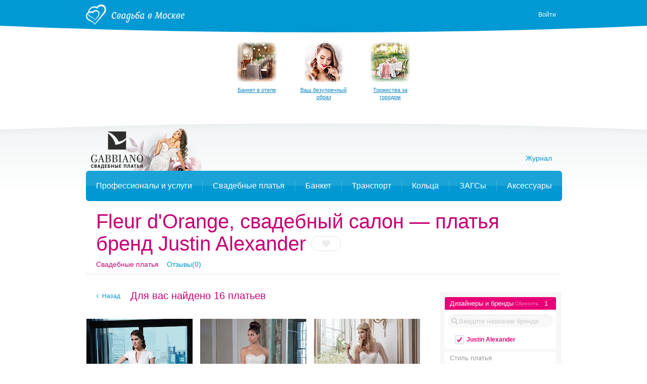

--- FILE ---
content_type: text/html; charset=UTF-8
request_url: https://svadba-msk.ru/cat/salon/24885/search/?brand=221
body_size: 49591
content:
<!DOCTYPE html>
<html>
<head>
    <meta charset="utf-8">
    <meta content="IE=10" http-equiv="X-UA-Compatible">
    <link rel="stylesheet" type="text/css" href="https://yandex.st/jquery-ui/1.10.3/themes/base/jquery-ui.min.css" />
<link rel="stylesheet" type="text/css" href="/g/main.b4a1d90c.css" />
<script type="text/javascript" src="https://yandex.st/jquery/1.8.3/jquery.min.js"></script>
<script type="text/javascript" src="https://yandex.st/jquery-ui/1.10.3/jquery-ui.min.js"></script>
<script type="text/javascript" src="/g/main.b4a1d90c.js"></script>
<script type="text/javascript" src="https://api-maps.yandex.ru/2.1/?lang=ru_RU"></script>
<script type="text/javascript" src="/j/bottomMenu/"></script>
<title>Fleur d'Orange, свадебный салон в Москве — свадебные платья, бренд Justin Alexander</title>
    <meta content="Fleur d'Orange, свадебный салон в Москве — каталог свадебных платьев, бренд Justin Alexander" name="description">
            <meta name="referer" content="unsafe-url">
    <script type="text/javascript">
        //for defer
        var BITRIX_SECURITY_KEY = '8e84d2f9a85709046dbb0262c8bd0767359220e9';
        var HTTP_REFERER = '';
        var DOMAIN='svadba-msk.ru';
        var isMobile=0;
        var isMac = navigator.platform.toUpperCase().indexOf('MAC') >= 0;
        var API_URL = 'https://api.svadba-msk.ru/api';
                    var user = 'guest';
            var reCaptchaPublicKey = '6LfZ4eQSAAAAAL-ZOq2MJBCCN9XoW88-7km0datH';
            </script>
    <link rel="shortcut icon" href="https://img.svadba-msk.ru/msk/ident/favicon.ico"/>
    <script type="text/javascript" src="https://vk.com/js/api/share.js?11" charset="windows-1251"></script>
    <script>
    (function(i,s,o,g,r,a,m){i['GoogleAnalyticsObject']=r;i[r]=i[r]||function(){
        (i[r].q=i[r].q||[]).push(arguments)},i[r].l=1*new Date();a=s.createElement(o),
            m=s.getElementsByTagName(o)[0];a.async=1;a.src=g;m.parentNode.insertBefore(a,m)
    })(window,document,'script','//www.google-analytics.com/analytics.js','ga');

    ga('create', 'UA-46538517-1', 'svadba-msk.ru');
    ga('require', 'displayfeatures');
    ga('send', 'pageview');
</script>


    <meta name="facebook-domain-verification" content="gm4gii2qlykku1r7hfau6jsbz3clet" />
</head>
<body><div class="hero-spiderman"></div><div class="head_arc-top"></div><div class="head_top centeredBlock"><a class="head_logo" href="https://svadba-msk.ru/"><img src="/res/i/svg/logo/msk.svg" alt="Свадьба в Москве svadba-msk.ru"></a><div class="head_auth"><a id="getLoginPopup" href="javascript:void(0);" class="color_white" tabindex="2">Войти</a></div></div><div class="knopkas_content"><div class="knopkas centeredBlock"><div class="knopki_item"><script>document.write('<a href="https://'+'boo.plusmedia.ru/www/booblick/ck.php?oaparams=2__booblickid=6035__zoneid=282__cb=abcbb28c86__oadest=https%3A%2F%2Fsvadba-msk.ru%2Fcat%2Fbanquet%2FOtely-dlya-svadbi-v-Moskve%2F" target="_top"><img src="https://img.svadba-msk.ru/boopics/svadba-msk/bs/bs04.png" width="80" height="80"><div>Банкет в отеле</div></a>')</script><div id="beacon_abcbb28c86" style="position: absolute; left: 0px; top: 0px; visibility: hidden;"><img src="https://boo.plusmedia.ru/www/booblick/lg.php?booblickid=6035&campaignid=1719&zoneid=282&loc=1&referer=https%3A%2F%2Fsvadba-msk.ru%2F&cb=abcbb28c86" width="0" height="0" alt="" style="width: 0px; height: 0px;" /></div></div><div class="knopki_item"><script>document.write('<a href="https://'+'boo.plusmedia.ru/www/booblick/ck.php?oaparams=2__booblickid=5833__zoneid=282__cb=1cbf0cf6da__oadest=https%3A%2F%2Fnevesta.moscow%2FKomu-doverit-svojj-obraz-svadebnye-stilisty-Moskvy%2F" target="_blank"><img src="https://img.svadba-msk.ru/boopics/svadba-msk/stylebtn.png" width="80" height="80"><div>Ваш безупречный образ</div></a>')</script><div id="beacon_1cbf0cf6da" style="position: absolute; left: 0px; top: 0px; visibility: hidden;"><img src="https://boo.plusmedia.ru/www/booblick/lg.php?booblickid=5833&campaignid=1697&zoneid=282&loc=1&referer=https%3A%2F%2Fsvadba-msk.ru%2F&cb=1cbf0cf6da" width="0" height="0" alt="" style="width: 0px; height: 0px;" /></div></div><div class="knopki_item"><script>document.write('<a href="https://'+'boo.plusmedia.ru/www/booblick/ck.php?oaparams=2__booblickid=6059__zoneid=282__cb=38f6667012__oadest=https%3A%2F%2Fsvadba-msk.ru%2Fcat%2Fbanquet%2FSvadebnie-restorani-i-kafe-v-Podmoskovie%2F" target="_top"><img src="https://img.svadba-msk.ru/boopics/svadba-msk/bs/bs05.png" width="80" height="80"><div>Торжества за городом</div></a>')</script><div id="beacon_38f6667012" style="position: absolute; left: 0px; top: 0px; visibility: hidden;"><img src="https://boo.plusmedia.ru/www/booblick/lg.php?booblickid=6059&campaignid=1749&zoneid=282&loc=1&referer=https%3A%2F%2Fsvadba-msk.ru%2F&cb=38f6667012" width="0" height="0" alt="" style="width: 0px; height: 0px;" /></div></div></div><div class="knopka_expander _hidden" onclick="toggleKnopkas()">Все предложения</div><div class="head_arc-knopkas"></div></div><div class="mainMenu centeredBlock"><div class="hero-batman"><script>document.write('<a href="https://'+'boo.plusmedia.ru/www/booblick/ck.php?oaparams=2__booblickid=5955__zoneid=555__cb=f6f99b28b6__oadest=https%3A%2F%2Fsvadba-msk.ru%2Fdress%2Fsearch%2F%3Fbrand%3D34" target="_top"><img src="https://img.svadba-msk.ru/boo/images/8856c806f6b840fa890040d97985d0e4.png" width="230" height="85" alt="" title="" border="0" /></a>')</script><div id="beacon_f6f99b28b6" style="position: absolute; left: 0px; top: 0px; visibility: hidden;"><img src="https://boo.plusmedia.ru/www/booblick/lg.php?booblickid=5955&campaignid=1559&zoneid=555&loc=https%3A%2F%2Fsvadba-msk.ru%2F&cb=f6f99b28b6" width="0" height="0" alt="" style="width: 0px; height: 0px;" /></div></div><div class="mainMenu_links"><a class="mainMenu_a" href="http://nevesta.moscow/" target="_blank">Журнал</a></div><div class="mainMenu_catalogs"><div class="mainMenu_catalog"><div class="mainMenu_catalog_link" href="">Профессионалы и услуги</div><div class="mainMenu_content"><div class="mainMenu_services"><p class="mainMenu_service"><a class="mainMenu_a" href="https://svadba-msk.ru/cat/photo/">Свадебные фотографы</a></p><p class="mainMenu_service"><a class="mainMenu_a" href="https://svadba-msk.ru/cat/video/">Видеографы</a></p><p class="mainMenu_service"><a class="mainMenu_a" href="https://svadba-msk.ru/cat/tamada/">Ведущие</a></p><p class="mainMenu_service"><a class="mainMenu_a" href="https://svadba-msk.ru/cat/show/">Шоу-программа</a></p><p class="mainMenu_service"><a class="mainMenu_a" href="https://svadba-msk.ru/cat/decor/">Оформление и декор</a></p><p class="mainMenu_service"><a class="mainMenu_a" href="https://svadba-msk.ru/cat/full/">Организаторы</a></p><p class="mainMenu_service"><a class="mainMenu_a" href="https://svadba-msk.ru/cat/beauty/">Стилисты</a></p><p class="mainMenu_service"><a class="mainMenu_a" href="https://svadba-msk.ru/cat/svadba_za_rubezhom/">Свадьба за границей</a></p><p class="mainMenu_service"><a class="mainMenu_a" href="https://svadba-msk.ru/cat/travel/">Свадебное путешествие</a></p></div><div class="mainMenu_block-recomends"><p class="mainMenu_caption"><span class="mainMenu_separator">Рекомендуем:</span></p><div class="mainMenu_recomends"><script>document.write('<a href="https://'+'boo.plusmedia.ru/www/booblick/ck.php?oaparams=2__booblickid=5067__zoneid=569__cb=03e817006b__oadest=https%3A%2F%2Fsvadba-msk.ru%2Fcat%2Ftamada%2F3085%2F" target="_blank"><img src=https://img.svadba-msk.ru/boopics/svadba-msk/121212.jpg width=80 height=60>Дмитрий Сократилин, ведущий</a>')</script><div id="beacon_03e817006b" style="position: absolute; left: 0px; top: 0px; visibility: hidden;"><img src="https://boo.plusmedia.ru/www/booblick/lg.php?booblickid=5067&campaignid=1605&zoneid=569&loc=1&referer=https%3A%2F%2Fsvadba-msk.ru%2F&cb=03e817006b" width="0" height="0" alt="" style="width: 0px; height: 0px;" /></div><script>document.write('<a href="https://'+'boo.plusmedia.ru/www/booblick/ck.php?oaparams=2__booblickid=6075__zoneid=569__cb=6f72c86b16__oadest=http%3A%2F%2Fsvadba-msk.ru%2Fcat%2Ftamada%2F29405%2F" target="_top"><img src=https://img.svadba-msk.ru/boopics/svadba-msk/2023/RecVed01.jpg width=80 height=60>Никита Колотушкин, ведущий</a>')</script><div id="beacon_6f72c86b16" style="position: absolute; left: 0px; top: 0px; visibility: hidden;"><img src="https://boo.plusmedia.ru/www/booblick/lg.php?booblickid=6075&campaignid=1605&zoneid=569&loc=1&referer=https%3A%2F%2Fsvadba-msk.ru%2F&cb=6f72c86b16" width="0" height="0" alt="" style="width: 0px; height: 0px;" /></div></div></div></div></div><div class="mainMenu_catalog"><div class="mainMenu_catalog_link" href="">Свадебные платья</div><div class="mainMenu_content"><div class="mainMenu_services"><p class="mainMenu_service"><a class="mainMenu_a" href="https://svadba-msk.ru/cat/dress/">Все свадебные платья</a></p><p class="mainMenu_service"><a class="mainMenu_a" href="https://svadba-msk.ru/dress/search/?price=1-5000~5000-10000~10000-15000">Дешевле 15000 руб.</a></p><p class="mainMenu_service"><a class="mainMenu_a" href="https://svadba-msk.ru/dress/search/?price=15000-25000~25000-40000">От 15000 до 40000 руб.</a></p><p class="mainMenu_service"><a class="mainMenu_a" href="https://svadba-msk.ru/dress/search/?price=40000-60000">От 40000 до 60000 руб.</a></p><p class="mainMenu_service"><a class="mainMenu_a" href="https://svadba-msk.ru/dress/search/?price=60000-80000~80000-100000">От 60000 до 100000 руб.</a></p><p class="mainMenu_service"><a class="mainMenu_a" href="https://svadba-msk.ru/dress/search/?price=100000-200000~200000-9999999">Дороже 100000 руб.</a></p></div><div class="mainMenu_block-similar"><p class="mainMenu_caption mainMenu_separator">Смотрите также:</p><p class="mainMenu_similar"><a class="mainMenu_a" href="https://svadba-msk.ru/cat/salon/">Свадебные салоны</a></p><p class="mainMenu_similar"><a class="mainMenu_a" href="https://svadba-msk.ru/cat/atelier/">Пошив платьев</a></p><p class="mainMenu_similar"><a class="mainMenu_a" href="https://svadba-msk.ru/dress/">Бренды и коллекции</a></p><p class="mainMenu_similar"><a class="mainMenu_a" href="https://svadba-msk.ru/cat/shoes/">Обувь и аксессуары</a></p><p class="mainMenu_similar"><a class="mainMenu_a" href="https://svadba-msk.ru/cat/mensuits/">Костюмы для жениха</a></p><p class="mainMenu_similar"><a class="mainMenu_a" href="https://svadba-msk.ru/cat/beauty/">Прически и макияж</a></p><p class="mainMenu_similar"><a class="mainMenu_a" href="https://svadba-msk.ru/cat/flowers/">Букет невесты</a></p></div><div class="mainMenu_block-recomends"><p class="mainMenu_caption"><span class="mainMenu_separator">Рекомендуем:</span></p><div class="mainMenu_recomends"><script>document.write('<a href="https://'+'boo.plusmedia.ru/www/booblick/ck.php?oaparams=2__booblickid=5325__zoneid=563__cb=0b25a8331c__oadest=https%3A%2F%2Fsvadba-msk.ru%2Fcat%2Fsalon%2FEdem%2F" target="_top"><img src=https://img.svadba-msk.ru/boopics/svadba-msk/menu/msk/edem.png width=60 height=90>«Эдем», свадебный салон</a>')</script><div id="beacon_0b25a8331c" style="position: absolute; left: 0px; top: 0px; visibility: hidden;"><img src="https://boo.plusmedia.ru/www/booblick/lg.php?booblickid=5325&campaignid=1605&zoneid=563&loc=1&referer=https%3A%2F%2Fsvadba-msk.ru%2F&cb=0b25a8331c" width="0" height="0" alt="" style="width: 0px; height: 0px;" /></div></div></div></div></div><div class="mainMenu_catalog"><div class="mainMenu_catalog_link" href="">Банкет</div><div class="mainMenu_content"><div class="mainMenu_services"><p class="mainMenu_service"><a class="mainMenu_a" href="https://svadba-msk.ru/cat/banquet/">Свадебный банкет в ресторане</a></p><p class="mainMenu_service"><a class="mainMenu_a" href="https://svadba-msk.ru/cat/banquet/Nedorogie-svadebnie-restorany-v-Moskve/">Средний чек до 2000 руб.</a></p><p class="mainMenu_service"><a class="mainMenu_a" href="https://svadba-msk.ru/cat/banquet/Svadebnie-restorany-chek-2000-3000-rubley-v-Moskve/">Средний чек 2000 - 3000 руб.</a></p><p class="mainMenu_service"><a class="mainMenu_a" href="https://svadba-msk.ru/cat/banquet/Svadebnie-restorany-chek-3000-4000-rubley-v-Moskve/">Средний чек 3000 - 4000 руб.</a></p><p class="mainMenu_service"><a class="mainMenu_a" href="https://svadba-msk.ru/cat/banquet/Svadebnie-restorany-chek-4000-5000-rubley-v-Moskve/">Средний чек 4000 - 5000 руб.</a></p><p class="mainMenu_service"><a class="mainMenu_a" href="https://svadba-msk.ru/cat/banquet/Dorogie-svadebnie-restorany-v-Moskve/">Средний чек от 5000 руб.</a></p><p class="mainMenu_service"><a class="mainMenu_a" href="https://svadba-msk.ru/cat/banquet/Otely-dlya-svadbi-v-Moskve/">Свадебный банкет в отеле</a></p><p class="mainMenu_service"><a class="mainMenu_a" href="https://svadba-msk.ru/cat/banquet/Keytering-na-svadbu-v-Moskve/">Кейтеринг</a></p><p class="mainMenu_service"><a class="mainMenu_a" href="https://svadba-msk.ru/cat/banquet/Svadebnie-shatry-v-Moskve/">Свадебный банкет в шатре</a></p><p class="mainMenu_service"><a class="mainMenu_a" href="/cat/teplohod/">Аренда теплохода на свадьбу</a></p><p class="mainMenu_service"><a class="mainMenu_a" href="https://svadba-msk.ru/cat/pie/">Торты</a></p></div><div class="mainMenu_block-similar"><p class="mainMenu_caption mainMenu_separator">Смотрите также:</p><p class="mainMenu_similar"><a class="mainMenu_a" href="https://svadba-msk.ru/cat/tamada/">Ведущие</a></p><p class="mainMenu_similar"><a class="mainMenu_a" href="https://svadba-msk.ru/cat/show/">Шоу-программа</a></p><p class="mainMenu_similar"><a class="mainMenu_a" href="https://svadba-msk.ru/cat/decor/">Оформление и декор</a></p><p class="mainMenu_similar"><a class="mainMenu_a" href="https://svadba-msk.ru/cat/night/">Номера в гостинице для молодоженов</a></p></div><div class="mainMenu_block-recomends"><p class="mainMenu_caption"><span class="mainMenu_separator">Рекомендуем:</span></p><div class="mainMenu_recomends"><script>document.write('<a href="https://'+'boo.plusmedia.ru/www/booblick/ck.php?oaparams=2__booblickid=6039__zoneid=565__cb=dece892f76__oadest=https%3A%2F%2Fsvadba-msk.ru%2Fcat%2Fbanquet%2F403%2F" target="_blank"><img src=https://img.svadba-msk.ru/boopics/svadba-msk/holiday_20201125.jpg width=80 height=60>Холидей Инн Москва-Селигерская</a>')</script><div id="beacon_dece892f76" style="position: absolute; left: 0px; top: 0px; visibility: hidden;"><img src="https://boo.plusmedia.ru/www/booblick/lg.php?booblickid=6039&campaignid=1605&zoneid=565&loc=1&referer=https%3A%2F%2Fsvadba-msk.ru%2F&cb=dece892f76" width="0" height="0" alt="" style="width: 0px; height: 0px;" /></div><script>document.write('<a href="https://'+'boo.plusmedia.ru/www/booblick/ck.php?oaparams=2__booblickid=5949__zoneid=565__cb=04d99b045e__oadest=https%3A%2F%2Fsvadba-msk.ru%2Fcat%2Fbanquet%2F25263%2F" target="_top"><img src=https://img.svadba-msk.ru/boopics/svadba-msk/bz02.png width=80 height=60>Santo puerto, банкетный зал</a>')</script><div id="beacon_04d99b045e" style="position: absolute; left: 0px; top: 0px; visibility: hidden;"><img src="https://boo.plusmedia.ru/www/booblick/lg.php?booblickid=5949&campaignid=1969&zoneid=565&loc=1&referer=https%3A%2F%2Fsvadba-msk.ru%2F&cb=04d99b045e" width="0" height="0" alt="" style="width: 0px; height: 0px;" /></div></div></div></div></div><div class="mainMenu_catalog"><div class="mainMenu_catalog_link" href="">Транспорт</div><div class="mainMenu_content"><div class="mainMenu_services"><p class="mainMenu_service"><a class="mainMenu_a" href="https://svadba-msk.ru/cat/transport/">Лимузины</a></p><p class="mainMenu_service"><a class="mainMenu_a" href="https://svadba-msk.ru/cat/auto/">Автомобили</a></p></div><div class="mainMenu_block-similar"><p class="mainMenu_caption mainMenu_separator">Смотрите также:</p><p class="mainMenu_similar"><a class="mainMenu_a" href="https://svadba-msk.ru/cat/decor/">Декор автомобилей</a></p></div><div class="mainMenu_block-recomends"><p class="mainMenu_caption"><span class="mainMenu_separator">Рекомендуем:</span></p><div class="mainMenu_recomends"><script>document.write('<a href="https://'+'boo.plusmedia.ru/www/booblick/ck.php?oaparams=2__booblickid=5631__zoneid=567__cb=4c70ac6755__oadest=http%3A%2F%2Fsvadba-msk.ru%2Fcat%2Ftransport%2F18815%2F" target="_top"><img src=https://img.svadba-msk.ru/boopics/svadba-msk/hummer01.jpg width=80 height=60> Hummer Mega Bus на 28 мест</a>')</script><div id="beacon_4c70ac6755" style="position: absolute; left: 0px; top: 0px; visibility: hidden;"><img src="https://boo.plusmedia.ru/www/booblick/lg.php?booblickid=5631&campaignid=1781&zoneid=567&loc=1&referer=https%3A%2F%2Fsvadba-msk.ru%2F&cb=4c70ac6755" width="0" height="0" alt="" style="width: 0px; height: 0px;" /></div></div></div></div></div><div class="mainMenu_catalog"><div class="mainMenu_catalog_link" href="">Кольца</div><div class="mainMenu_content"><div class="mainMenu_services"><p class="mainMenu_service"><a class="mainMenu_a" href="https://svadba-msk.ru/cat/jewelry/">Обручальные кольца</a></p></div><div class="mainMenu_block-similar"><p class="mainMenu_caption mainMenu_separator">Смотрите также:</p><p class="mainMenu_similar"><a class="mainMenu_a" href="https://svadba-msk.ru/cat/dress/">Свадебные платья</a></p><p class="mainMenu_similar"><a class="mainMenu_a" href="https://svadba-msk.ru/cat/flowers/">Букет невесты</a></p></div><div class="mainMenu_block-recomends"><p class="mainMenu_caption"><span class="mainMenu_separator">Рекомендуем:</span></p><div class="mainMenu_recomends"><script>document.write('<a href="https://'+'boo.plusmedia.ru/www/booblick/ck.php?oaparams=2__booblickid=5717__zoneid=571__cb=59d586c497__oadest=https%3A%2F%2Fsvadba-msk.ru%2Fcat%2Fjewelry%2F237%2F" target="_blank"><img src=https://boo.plusmedia.ru//pics/svadba-msk/menu/msk/vasil.jpg width=80 height=60>Васильев и Кулагин ювелирная студия</a>')</script><div id="beacon_59d586c497" style="position: absolute; left: 0px; top: 0px; visibility: hidden;"><img src="https://boo.plusmedia.ru/www/booblick/lg.php?booblickid=5717&campaignid=720&zoneid=571&loc=1&referer=https%3A%2F%2Fsvadba-msk.ru%2F&cb=59d586c497" width="0" height="0" alt="" style="width: 0px; height: 0px;" /></div><script>document.write('<a href="https://'+'boo.plusmedia.ru/www/booblick/ck.php?oaparams=2__booblickid=5719__zoneid=571__cb=4c7c43b404__oadest=https%3A%2F%2Fsvadba-msk.ru%2Fcat%2Fjewelry%2F18867%2F" target="_blank"><img src=https://boo.plusmedia.ru//pics/svadba-msk/menu/msk/svrec.jpg width=80 height=60>Dolce Vita, ювелирная студия</a>')</script><div id="beacon_4c7c43b404" style="position: absolute; left: 0px; top: 0px; visibility: hidden;"><img src="https://boo.plusmedia.ru/www/booblick/lg.php?booblickid=5719&campaignid=720&zoneid=571&loc=1&referer=https%3A%2F%2Fsvadba-msk.ru%2F&cb=4c7c43b404" width="0" height="0" alt="" style="width: 0px; height: 0px;" /></div></div></div></div></div><div class="mainMenu_catalog"><div class="mainMenu_catalog_link" href="">ЗАГСы</div><div class="mainMenu_content"><div class="mainMenu_services"><p class="mainMenu_service"><a class="mainMenu_a" href="https://svadba-msk.ru/zags/">ЗАГСы</a></p></div><div class="mainMenu_block-similar"><p class="mainMenu_caption mainMenu_separator">Смотрите также:</p><p class="mainMenu_similar"><a class="mainMenu_a" href="https://svadba-msk.ru/cat/jewelry/">Кольца</a></p><p class="mainMenu_similar"><a class="mainMenu_a" href="https://svadba-msk.ru/cat/full/">Организаторы</a></p><p class="mainMenu_similar"><a class="mainMenu_a" href="https://svadba-msk.ru/cat/svadba_za_rubezhom/">Свадьба за границей</a></p></div><div class="mainMenu_block-recomends"><p class="mainMenu_caption"><span class="mainMenu_separator">Рекомендуем:</span></p><div class="mainMenu_recomends"><script>document.write('<a href="https://'+'boo.plusmedia.ru/www/booblick/ck.php?oaparams=2__booblickid=5767__zoneid=561__cb=92102803b4__oadest=https%3A%2F%2Fsvadba-msk.ru%2Fcat%2Ffull%2F6195%2F" target="_top"><img src=https://img.svadba-msk.ru/boopics/svadba-msk/menu/msk/darci.jpg width=80 height=60>Дарси, свадебное агенство</a>')</script><div id="beacon_92102803b4" style="position: absolute; left: 0px; top: 0px; visibility: hidden;"><img src="https://boo.plusmedia.ru/www/booblick/lg.php?booblickid=5767&campaignid=1605&zoneid=561&loc=1&referer=https%3A%2F%2Fsvadba-msk.ru%2F&cb=92102803b4" width="0" height="0" alt="" style="width: 0px; height: 0px;" /></div><script>document.write('<a href="https://'+'boo.plusmedia.ru/www/booblick/ck.php?oaparams=2__booblickid=5017__zoneid=561__cb=3ec355cda5__oadest=http%3A%2F%2Fsvadba-msk.ru%2Fcat%2Ffull%2F5859%2F" target="_blank"><img src=https://img.svadba-msk.ru/boopics/svadba-msk/menu/msk/zags01.jpg width=80 height=60>TOBELOVE wedding, свадебное агенство</a>')</script><div id="beacon_3ec355cda5" style="position: absolute; left: 0px; top: 0px; visibility: hidden;"><img src="https://boo.plusmedia.ru/www/booblick/lg.php?booblickid=5017&campaignid=1605&zoneid=561&loc=1&referer=https%3A%2F%2Fsvadba-msk.ru%2F&cb=3ec355cda5" width="0" height="0" alt="" style="width: 0px; height: 0px;" /></div></div></div></div></div><div class="mainMenu_catalog"><div class="mainMenu_catalog_link" href="">Аксессуары</div><div class="mainMenu_content"><div class="mainMenu_services"><p class="mainMenu_service"><a class="mainMenu_a" href="https://svadba-msk.ru/cat/flowers/">Букет невесты</a></p><p class="mainMenu_service"><a class="mainMenu_a" href="https://svadba-msk.ru/cat/details/?accessories=53">Приглашения</a></p><p class="mainMenu_service"><a class="mainMenu_a" href="https://svadba-msk.ru/cat/details/?accessories=61">Банкетные карточки</a></p><p class="mainMenu_service"><a class="mainMenu_a" href="https://svadba-msk.ru/cat/details/?accessories=65">Книги пожеланий</a></p><p class="mainMenu_service"><a class="mainMenu_a" href="https://svadba-msk.ru/cat/details/?accessories=59">Бокалы для молодоженов</a></p><p class="mainMenu_service"><a class="mainMenu_a" href="https://svadba-msk.ru/cat/details/?accessories=67">Аксессуары для фотосессии</a></p></div><div class="mainMenu_block-recomends"><p class="mainMenu_caption"><span class="mainMenu_separator">Рекомендуем:</span></p><div class="mainMenu_recomends"><script>document.write('<a href="https://'+'boo.plusmedia.ru/www/booblick/ck.php?oaparams=2__booblickid=5089__zoneid=573__cb=5f3cfebc84__oadest=http%3A%2F%2Fsvadba-msk.ru%2Fcat%2Fdetails%2F1413%2F" target="_blank"><img src=https://img.svadba-msk.ru/boopics/svadba-msk/menu/msk/attr01.jpg width=80 height=60>Crazy-nevesta</a>')</script><div id="beacon_5f3cfebc84" style="position: absolute; left: 0px; top: 0px; visibility: hidden;"><img src="https://boo.plusmedia.ru/www/booblick/lg.php?booblickid=5089&campaignid=1605&zoneid=573&loc=1&referer=https%3A%2F%2Fsvadba-msk.ru%2F&cb=5f3cfebc84" width="0" height="0" alt="" style="width: 0px; height: 0px;" /></div></div></div></div></div></div></div><div class="centeredBlock"><div id="dressSalon" class="salon vendor"  data-isfav="0" data-salon_id="24885" itemscope itemtype="http://schema.org/ClothingStore"><div class="vendor_head"><div class="vendor_name"><h1 itemprop="name">Fleur d'Orange, свадебный салон — платья бренд Justin Alexander</h1><span class="fav" fav-action="toggle"></span></div><div class="vendor_menu"><a href="https://svadba-msk.ru/cat/salon/24885/" class="vendor_menu_item color_pink">Свадебные платья</a><a href="https://svadba-msk.ru/cat/salon/24885/%D0%BE%D1%82%D0%B7%D1%8B%D0%B2%D1%8B/" class="vendor_menu_item">Отзывы(0)</a></div></div><script type="text/javascript">
    sideScroll.contacts.map.points = [
                {
            name : '',
            address : 'Москва,ул. Большая Серпуховская, дом 60',
            latitude : '55.719601',
            longitude : '37.625599',
            url : 'https://svadba-msk.ru/cat/salon/24885/'
        },
            ];
</script><div class="content-right"><div class="hero-fantastic" noaccordion><div class="hero-fantastic-filter -start-check"><script type="template" id="filter_template_checkbox"><label class="hero-fantastic-filter-favorites" data-name="{label}"><input class="hero-fantastic-filter-check" type="checkbox" value="{value}" filter-elem="item" {checked}><span>{name}</span></label></script><script type="template" id="filter_template_list"><div class="hero-fantastic-filter-item" data-name="{label}" filter-elem="main"><div class="hero-fantastic-filter-item-title">
            {name}
            <i class="hero-fantastic-filter-item-icon"></i></div><div class="hero-fantastic-filter-item-reset" filter-action="reset">Сбросить</div><div class="hero-fantastic-filter-item-count">{items_length}</div><div class="hero-fantastic-filter-item-body">
            {wsearch}
            <div class="hero-fantastic-filter-content"><div class="hero-fantastic-filter-content-list{subtype}">
                    {items}
                </div></div></div></div></script><script type="template" id="filter_template_wsearch"><div class="hero-fantastic-filter-search"><input class="hero-fantastic-filter-search-input" type="text" autocomplete="off" placeholder="{placeholder}" /><i class="hero-fantastic-filter-search-clear"></i></div></script><script type="template" id="filter_template_list_item"><label class="hero-fantastic-filter-content-item"><input class="hero-fantastic-filter-check" type="checkbox" value="{value}" filter-elem="item" {checked} {attr} /><span>{icon}{content}</span></label></script><script type="template" id="filter_template_nested_list"><div class="hero-fantastic-filter-item" data-name="{label}" filter-elem="main"><div class="hero-fantastic-filter-item-title">
            {name}
            <i class="hero-fantastic-filter-item-icon"></i></div><div class="hero-fantastic-filter-item-reset" filter-action="reset">Сбросить</div><div class="hero-fantastic-filter-item-count">{items_length}</div><div class="hero-fantastic-filter-item-body">
            {wsearch}
            <div class="hero-fantastic-filter-content"><div class="hero-fantastic-filter-content-list"><div class="scroller-wrapper"><div class="scroller"><div class="hero-fantastic-filter-content-list">
                                {items}
                            </div><div class="scroller-track"><div class="scroller-bar"></div></div></div></div></div></div></div></div></script><script type="template" id="filter_template_nested_list_item"><label class="hero-fantastic-filter-content-item" data-filter_group="{groupCount}"><input class="hero-fantastic-filter-check" type="checkbox" value="{value}" filter-elem="item" data-id="{value}" {checked}><span>{text}</span></label></script><script type="template" id="filter_template_nested_list_group"><label class="hero-fantastic-filter-content-item" data-filter_isgroup="{groupCount}"><input class="hero-fantastic-filter-check" type="checkbox" filter-elem="item" {checked}><span>{name}</span></label>
    {items}
</script><script type="template" id="filter_template_nested_list_group_nagroup"><div class="hero-fantastic-filter-content-title">{name}</div>
    {items}
</script><script>
        var filterData = {"brand":{"name":"\u0414\u0438\u0437\u0430\u0439\u043d\u0435\u0440\u044b \u0438 \u0431\u0440\u0435\u043d\u0434\u044b","type":"list","placeholder":"\u0412\u0432\u0435\u0434\u0438\u0442\u0435 \u043d\u0430\u0437\u0432\u0430\u043d\u0438\u0435 \u0431\u0440\u0435\u043d\u0434\u0430","wsearch":true,"nagroup":true,"current":["221"],"items":{"221":"Justin Alexander"},"sort":[221]},"style":{"name":"\u0421\u0442\u0438\u043b\u044c \u043f\u043b\u0430\u0442\u044c\u044f","type":"list","wsearch":false,"current":[],"items":{"4":"\u041f\u0440\u0438\u043d\u0446\u0435\u0441\u0441\u0430","7":"\u0421\u043e \u0448\u043b\u0435\u0439\u0444\u043e\u043c","9":"\u0421 \u043a\u043e\u0440\u0441\u0435\u0442\u043e\u043c","3":"\u0420\u0443\u0441\u0430\u043b\u043a\u0430","13":"\u0417\u0430\u043a\u0440\u044b\u0442\u044b\u0435","6":"\u041c\u0438\u043d\u0438 (\u043a\u043e\u0440\u043e\u0442\u043a\u043e\u0435)"},"sort":[4,7,9,3,13,6]},"color":{"name":"\u0426\u0432\u0435\u0442 \u043f\u043b\u0430\u0442\u044c\u044f","type":"list","wsearch":false,"attr":"color","current":[],"items":{"1":"\u0431\u0435\u043b\u044b\u0439"},"sort":[1]},"price":{"name":"\u0426\u0435\u043d\u0430 \u043f\u043b\u0430\u0442\u044c\u044f","type":"list","wsearch":false,"current":[],"items":{"1-5000":"\u0414\u043e 5 000 \u0440\u0443\u0431.","5000-10000":"5 000 - 10 000 \u0440\u0443\u0431.","10000-15000":"10 000 - 15 000 \u0440\u0443\u0431.","15000-25000":"15 000 - 25 000 \u0440\u0443\u0431.","25000-40000":"25 000 - 40 000 \u0440\u0443\u0431.","40000-60000":"40 000 - 60 000 \u0440\u0443\u0431.","60000-80000":"60 000 - 80 000 \u0440\u0443\u0431.","80000-100000":"80 000 - 100 000 \u0440\u0443\u0431.","100000-200000":"100 000 - 200 000 \u0440\u0443\u0431.","200000-9999999":"\u0414\u043e\u0440\u043e\u0436\u0435 200 000 \u0440\u0443\u0431."},"sort":["1-5000","5000-10000","10000-15000","15000-25000","25000-40000","40000-60000","60000-80000","80000-100000","100000-200000","200000-9999999"]},"only_fav":{"name":"\u0422\u043e\u043b\u044c\u043a\u043e \u0438\u0437\u0431\u0440\u0430\u043d\u043d\u043e\u0435","type":"checkbox","value":1,"checked":false}};
    </script><div class="hero-fantastic-filter-body"><div class="hero-fantastic-filter-footer"><a href="#" class="hero-fantastic-filter-footer-btn e_a">Показать</a><span href="#" class="hero-fantastic-filter-footer-btn-disabled">Показать</span></div><div class="hero-fantastic-filter-tooltip"><span class="hero-fantastic-filter-tooltip-text"></span><a href="#" class="hero-fantastic-filter-tooltip-link_show e_a">Показать</a><a href="#" class="hero-fantastic-filter-tooltip-link_cansel">Отменить</a></div></div></div><div class="hero-fantastic-folded_filter">
    Включен фильтр
    <span class="hero-fantastic-folded_filter-tooltip">наверх</span></div><div class="hero-fantastic-board"></div></div><div id="sideScroll" class="content_sub"><div class="contacts" contacts-elem="main"><div class="contacts_head color_pink" contacts-elem="head">Fleur d'Orange, свадебный салон</div><div class="contacts_content"><div class="contacts_items" contacts-elem="items"><div class="contact" contact-elem="main" data-point="0"><div class="contacts_info"><div class="contact_address"><b itemprop="streetAddress">Москва,ул. Большая Серпуховская, дом 60</b><p class="contact_map-show"><span class="link_fake" contactmap-action="show">Показать на карте</span></p><p class="contact_map-close"><span class="link_fake" contactmap-action="close">Закрыть карту</span></p></div><p class="contact_metro">
                                                                                            Добрынинская, 
                                                                                            Шаболовская, 
                                                                                            Серпуховская, 
                                                                                            Тульская
                                                                                    </p></div><p class="contact_notice">Посещение и примерка по предварительной записи</p><div class="contact_phones" phone-elem="main"><p  itemprop="telephone" class="phone" data-mask="* *** ** **" phone-elem="phone">+7 98<span class="phone_numbers" phone-elem="numbers">5 202 18 76</span></p><span class="link_fake phone_show" data-company_id="24885" data-contact_id="59445" data-contact_type="phone" contact-action="show">Показать телефон</span></div></div></div></div><div class="contacts_links" contacts-elem="foot"><div class="contact_socials"><a href="mailto:info@salonfleur.ru" class="contact_social-email"></a></div></div></div><div class="share" sidescroll-elem="share"><h3 class="share_caption color_pink">Поделитесь с друзьями!</h3><div class="share_links"><a href="https://vk.com/share.php?url=https://svadba-msk.ru/cat/salon/24885/" class="share_link-vk" onclick="window.open(this.href,
      '', 'menubar=no,toolbar=no,resizable=yes,scrollbars=yes,height=600,width=600');return false;" target="_blank">ВКонтакте</a><a class="share_link-twitter" href="https://www.twitter.com/share?text=Fleur d'Orange, свадебный салон" onclick="window.open(this.href,
      '', 'menubar=no,toolbar=no,resizable=yes,scrollbars=yes,height=600,width=600');return false;" target="_blank">Твиттер</a><a class="share_link-gplus" href="https://plus.google.com/share?url=https://svadba-msk.ru/cat/salon/24885/" onclick="window.open(this.href,
      '', 'menubar=no,toolbar=no,resizable=yes,scrollbars=yes,height=600,width=600');return false;" target="_blank">Google</a><a class="share_link-fb" href="https://www.facebook.com/sharer/sharer.php?u=https://svadba-msk.ru/cat/salon/24885/" onclick="window.open(this.href,
      '', 'menubar=no,toolbar=no,resizable=yes,scrollbars=yes,height=600,width=600');return false;" target="_blank">Фейсбук</a></div></div></div></div><div class="content" id="salonContent"><div class="collection_head"><a class="collection_all" href="https://svadba-msk.ru/cat/salon/24885/">Назад</a><h2 class="collection_name like_h1">Для вас найдено 16 платьев</h2></div><div class="items"><div class="item" data-item_id="459423" data-isfav="0"><div class="item_photo"><div class="fav" data-favtype="item"><div class="fav_hover" data-fav_text="В избранное" data-unfav_text="Убрать из избранного"></div></div><a class="item_pic" href="?item=459423&brand=221"><img src="https://lh3.googleusercontent.com/6K2KTe65TnsoZuiea1nnjGGIhgVWvgU_BaRQ3T-LLrjMaoSyM16BglT6yUoKxC3OjwFKvZ_H38cB2nWBAuLH8ic=w210-l95" width="210" alt=""></a><span class="item_cost"><b>114000</b> руб.</span></div><p class="item_name">Свадебное платье 9765 от Justin Alexander</p></div><div class="item" data-item_id="459429" data-isfav="0"><div class="item_photo"><div class="fav" data-favtype="item"><div class="fav_hover" data-fav_text="В избранное" data-unfav_text="Убрать из избранного"></div></div><a class="item_pic" href="?item=459429&brand=221"><img src="https://lh3.googleusercontent.com/bVNvXc_EGkSNvkKwt6Mo-Z2FZ5z_WFkBhMwiiziItjPVhlj2wf43E6t1lEJvqy6qP0yXKxuIGta2OYrT7XMkqhY=w210-l95" width="210" alt=""></a><span class="item_cost"><b>120000</b> руб.</span></div><p class="item_name">Свадебное платье 9822 от Justin Alexander</p></div><div class="item" data-item_id="459427" data-isfav="0"><div class="item_photo"><div class="fav" data-favtype="item"><div class="fav_hover" data-fav_text="В избранное" data-unfav_text="Убрать из избранного"></div></div><a class="item_pic" href="?item=459427&brand=221"><img src="https://lh3.googleusercontent.com/YHMDPoQ_CdjiGatC5RoRxX_xsnU6-92EQVYTTVSpFIq29cjDSkdpvyU3p0FpWAqgekuOzmMYaEEa8GvxAzjRIjSbHA=w210-l95" width="210" alt=""></a><span class="item_cost"><b>120000</b> руб.</span></div><p class="item_name">Свадебное платье 8795 от Justin Alexander</p></div><div class="item" data-item_id="459425" data-isfav="0"><div class="item_photo"><div class="fav" data-favtype="item"><div class="fav_hover" data-fav_text="В избранное" data-unfav_text="Убрать из избранного"></div></div><a class="item_pic" href="?item=459425&brand=221"><img src="https://lh3.googleusercontent.com/mTwbLBOqyuHfj3hF9LFYpjGzuoobEcekaTJrMnT2x4CWd2KofNqhQzhJJZ-SLlT6fPWbYsFqjJm6YD98-RtBACX87g=w210-l95" width="210" alt=""></a><span class="item_cost"><b>120000</b> руб.</span></div><p class="item_name">Свадебное платье 8794 от Justin Alexander</p></div><div class="item" data-item_id="459413" data-isfav="0"><div class="item_photo"><div class="fav" data-favtype="item"><div class="fav_hover" data-fav_text="В избранное" data-unfav_text="Убрать из избранного"></div></div><a class="item_pic" href="?item=459413&brand=221"><img src="https://lh3.googleusercontent.com/W43xJg23rQgWeC3z5v-xK5Cz8G1UKuRmNPiX-UfFc_vMYm-E_z8M249exF8X1XbZhNsYfisiy-2UhES7ec2m3uMF=w210-l95" width="210" alt=""></a><span class="item_cost"><b>135000</b> руб.</span></div><p class="item_name">Свадебное платье 9770 от Justin Alexander</p></div><div class="item" data-item_id="459411" data-isfav="0"><div class="item_photo"><div class="fav" data-favtype="item"><div class="fav_hover" data-fav_text="В избранное" data-unfav_text="Убрать из избранного"></div></div><a class="item_pic" href="?item=459411&brand=221"><img src="https://lh3.googleusercontent.com/fRyNIx_00cTivYUBVQ0eU-4S1hb78SSY9ADGpZPrOXplB0Mr5SVrPrIehUGP2dQmPbdqSSkJ2gU-Q5p2wwKtPH6GBQ=w210-l95" width="210" alt=""></a><span class="item_cost"><b>135000</b> руб.</span></div><p class="item_name">Свадебное платье 9752 от Justin Alexander</p></div><div class="item" data-item_id="459409" data-isfav="0"><div class="item_photo"><div class="fav" data-favtype="item"><div class="fav_hover" data-fav_text="В избранное" data-unfav_text="Убрать из избранного"></div></div><a class="item_pic" href="?item=459409&brand=221"><img src="https://lh3.googleusercontent.com/B2Xfk_Ou0aOezfJ62HZM3n-LYfLOTBO-ENCIBPV6Lq1ATYgi9nU_Pr-wVy-7_X40PPAip8ExQYHQWVJk7ZMNudQ=w210-l95" width="210" alt=""></a><span class="item_cost"><b>135000</b> руб.</span></div><p class="item_name">Свадебное платье 8742 от Justin Alexander</p></div><div class="item" data-item_id="459407" data-isfav="0"><div class="item_photo"><div class="fav" data-favtype="item"><div class="fav_hover" data-fav_text="В избранное" data-unfav_text="Убрать из избранного"></div></div><a class="item_pic" href="?item=459407&brand=221"><img src="https://lh3.googleusercontent.com/EORFqQD_bQDrlrjGOeWfw0tq9R9DNtOvi7yRCPwzzD_LfSjpnvXwMHsnP282DvVZ3T6KlwH3LRwFO8Ek4IJyRqhE=w210-l95" width="210" alt=""></a><span class="item_cost"><b>135000</b> руб.</span></div><p class="item_name">Свадебное платье 8766 от Justin Alexander</p></div><div class="item" data-item_id="459405" data-isfav="0"><div class="item_photo"><div class="fav" data-favtype="item"><div class="fav_hover" data-fav_text="В избранное" data-unfav_text="Убрать из избранного"></div></div><a class="item_pic" href="?item=459405&brand=221"><img src="https://lh3.googleusercontent.com/63-rrGugajJ34wUgLnRyBls4TsNTJOuVdx828BzMeJ-XZqvMD-SVu171XJt15wB7pqZW98pcq2wfTVsHAQkHPRoP_Q=w210-l95" width="210" alt=""></a><span class="item_cost"><b>135000</b> руб.</span></div><p class="item_name">Свадебное платье 9771 от Justin Alexander</p></div><div class="item" data-item_id="459401" data-isfav="0"><div class="item_photo"><div class="fav" data-favtype="item"><div class="fav_hover" data-fav_text="В избранное" data-unfav_text="Убрать из избранного"></div></div><a class="item_pic" href="?item=459401&brand=221"><img src="https://lh3.googleusercontent.com/vsB9Knw-OEne1Or-ZBKcrs6a6TxdEnyOO5XQ3f2_R-fJtXadyeqawtAuvtGI2mL19yeKf011P5WLaCyvuehpMGRO=w210-l95" width="210" alt=""></a><span class="item_cost"><b>135000</b> руб.</span></div><p class="item_name">Свадебное платье 9764 от Justin Alexander</p></div><div class="item" data-item_id="459399" data-isfav="0"><div class="item_photo"><div class="fav" data-favtype="item"><div class="fav_hover" data-fav_text="В избранное" data-unfav_text="Убрать из избранного"></div></div><a class="item_pic" href="?item=459399&brand=221"><img src="https://lh3.googleusercontent.com/HOvR1_pWONk3r6uhW4lVPbSDjnU4quxwkCrj_xgIK3vQORXFLy8cuyUdP2CpTLzEtGtWeSyqRPzSRF-wrykPWiDp=w210-l95" width="210" alt=""></a><span class="item_cost"><b>135000</b> руб.</span></div><p class="item_name">Свадебное платье 9741 от Justin Alexander</p></div><div class="item" data-item_id="459403" data-isfav="0"><div class="item_photo"><div class="fav" data-favtype="item"><div class="fav_hover" data-fav_text="В избранное" data-unfav_text="Убрать из избранного"></div></div><a class="item_pic" href="?item=459403&brand=221"><img src="https://lh3.googleusercontent.com/KBkkPWRe8QUU1pLdUrSJk2d1iFgUftE69wKvTA8eh5-0B0lnnDKiPOu38wQN_ybB41EGBWOGMVJvCvXKAIfZVuzoig=w210-l95" width="210" alt=""></a><span class="item_cost"><b>142500</b> руб.</span></div><p class="item_name">Свадебное платье 9766 от Justin Alexander</p></div><div class="item" data-item_id="459417" data-isfav="0"><div class="item_photo"><div class="fav" data-favtype="item"><div class="fav_hover" data-fav_text="В избранное" data-unfav_text="Убрать из избранного"></div></div><a class="item_pic" href="?item=459417&brand=221"><img src="https://lh3.googleusercontent.com/bmQgZxq5-fwaCi13r9TnnvtOvzFyO_hIeGXACkKdjqWAni8Ih60H3LR3ZfKSvvPBP0fPYt_XhFZDqatOTpOINDzg=w210-l95" width="210" alt=""></a><span class="item_cost"><b>150000</b> руб.</span></div><p class="item_name">Свадебное платье 8826 от Justin Alexander</p></div><div class="item" data-item_id="459415" data-isfav="0"><div class="item_photo"><div class="fav" data-favtype="item"><div class="fav_hover" data-fav_text="В избранное" data-unfav_text="Убрать из избранного"></div></div><a class="item_pic" href="?item=459415&brand=221"><img src="https://lh3.googleusercontent.com/ekXY9fBE5WRu5rT4RZVffZ8hWdrAj9_a9QLvMqLiwIcYKlymZl6zfjOvfoDabNGpL3UJUiXaLTxfzg4yl8eTPXgN=w210-l95" width="210" alt=""></a><span class="item_cost"><b>150000</b> руб.</span></div><p class="item_name">Свадебное платье 8823 от Justin Alexander</p></div><div class="item" data-item_id="459421" data-isfav="0"><div class="item_photo"><div class="fav" data-favtype="item"><div class="fav_hover" data-fav_text="В избранное" data-unfav_text="Убрать из избранного"></div></div><a class="item_pic" href="?item=459421&brand=221"><img src="https://lh3.googleusercontent.com/1v1E35FjUd8paR-rpKdypHaH8z07EfZZtfEk-p7wgrPg74dPsh4Xy-TbFpvlbolJpm-Qfj3_L2YDa4hR14I0-z4iHQ=w210-l95" width="210" alt=""></a><span class="item_cost"><b>180000</b> руб.</span></div><p class="item_name">Свадебное платье 9818(9823) от Justin Alexander</p></div><div class="item" data-item_id="459419" data-isfav="0"><div class="item_photo"><div class="fav" data-favtype="item"><div class="fav_hover" data-fav_text="В избранное" data-unfav_text="Убрать из избранного"></div></div><a class="item_pic" href="?item=459419&brand=221"><img src="https://lh3.googleusercontent.com/RAsLttHKWvyRcbB9ExIM5lR6b6Ku2i-ig_6650C7yW8zelv4qQpSnJzjj-EDE74fiXAMXkOmvDNADrnufgDaWFqt=w210-l95" width="210" alt=""></a><span class="item_cost"><b>200000</b> руб.</span></div><p class="item_name">Свадебное платье 9816 от Justin Alexander</p></div></div></div></div></div><script type="text/javascript">document.write(Base64.decode(bottomMenu));</script><!-- Facebook Pixel Code --><script>
    !function(f,b,e,v,n,t,s){if(f.fbq)return;n=f.fbq=function(){n.callMethod?
            n.callMethod.apply(n,arguments):n.queue.push(arguments)};if(!f._fbq)f._fbq=n;
        n.push=n;n.loaded=!0;n.version='2.0';n.queue=[];t=b.createElement(e);t.async=!0;
        t.src=v;s=b.getElementsByTagName(e)[0];s.parentNode.insertBefore(t,s)}(window,
            document,'script','//connect.facebook.net/en_US/fbevents.js');

    fbq('init', '740418249420691');
    fbq('track', "PageView");</script><noscript><img height="1" width="1" style="display:none"
               src="https://www.facebook.com/tr?id=740418249420691&ev=PageView&noscript=1"
            /></noscript><!-- End Facebook Pixel Code --><!-- Yandex.Metrika counter --><div style="display:none;"><script type="text/javascript">
        var yaParams = {};
        (function(w, c) {
            (w[c] = w[c] || []).push(function() {
                try {
                    w.yaCounter = new Ya.Metrika({id: 73773,
                        clickmap:true,
                        trackLinks:true,
                        accurateTrackBounce:true,
                        trackHash:true,
                        params:window.yaParams||{ }
                    });
                }
                catch(e) { }
        });
        })(window, 'yandex_metrika_callbacks');
    </script></div><script src="https://mc.yandex.ru/metrika/watch_visor.js" type="text/javascript" defer="defer"></script><noscript><div><img src="https://mc.yandex.ru/watch/73773" style="position:absolute; left:-9999px;" alt="" /></div></noscript><!-- /Yandex.Metrika counter --><script>
    function liveinternetHit(referrer) {
        var liDiv = document.getElementById('liveinternet');
        liDiv.innerHTML = '<a href="https://www.liveinternet.ru/stat/svadba-msk.ru/"><img style="background:#D7EFFE" src="https://counter.yadro.ru/hit?t27.20;r' + escape(referrer) + ((typeof(screen)=='undefined')?'':';s'+screen.width+'*'+screen.height+'*'+(screen.colorDepth?screen.colorDepth:screen.pixelDepth)) + ';u' + escape(document.URL) +';h' + escape(document.title.substring(0,80)) + ';' + Math.random() + '" width=88 height=120 alt="" title="Просмотры и посетители за месяц, неделю, сутки и сегодня"\/><\/a>';
    }
</script><script>
    function reachGoalContacts(contactType, yaParams) {
        if (contactType === 'phone') {
            if (window.yaCounter) {
                window.yaCounter.reachGoal('show_phone', yaParams);
            }
            if (typeof window.ga === 'function') {
                window.ga('send', 'event', 'action', 'showContacts');
            }
        } else if (contactType==='link') {
            if (window.yaCounter) {
                window.yaCounter.reachGoal('linkClick', yaParams);
            }
            if (typeof window.ga === 'function') {
                window.ga('send', 'event', 'action', 'linkClick');
            }
        }
    }
</script><div class="foot"><div class="centeredBlock"><div class="foot_text"><p class="foot_about">&laquo;Свадьба в Москве&raquo; &mdash; самый посещаемый портал свадебной тематики в Москве и России. К вашим услугам каталог свадебных компаний, свадебные статьи и новости, форум и прочие сервисы.</p></div><div class="foot_tarifs"><p class="foot_tarifs_text">Подтверждаем эффективность рекламы на нашем портале цифрами статистики</p><p class="foot_tarifs_link"><a class="foot_tarifs_link" href="https://svadba-msk.ru/777/">Тарифы на рекламу</a></p></div><div id="liveinternet" class="foot_li"></div><script type="text/javascript">
            liveinternetHit(document.referrer);
        </script></div></div><div class="fotorama_lb h"><div class="fotorama_lb_back"></div><div class="fotorama_lb_close" onclick="fotoramaHide()"></div><div id="fotorama"></div></div><script>
    var booblickCount = 0;
    var showBooblick = function() {
        if ( (typeof window['FlashObject'] != 'function') || isMac ) {
            if(++booblickCount <= 15) {
                setTimeout(showBooblick, 100);
                return;
            }
        } else {
            var booblickBeacon = $('#booblick_beacon');
            function booblickWrite(id,src) {
                var img = $('<img/>');
                img.attr('src', src);
                img.attr('width', 0);
                img.attr('height', 0);
                img.attr('id', id);
                booblickBeacon.append(img);
            }
            
        }
    }
    showBooblick();
</script><script type="text/javascript" >
/*<![CDATA[*/
jQuery(function($) {
initPage("initCatalogCompanySalon");
});
/*]]>*/
</script>
</body></html>


--- FILE ---
content_type: text/html; charset=UTF-8
request_url: https://svadba-msk.ru/cat/salon/24885/search/?brand=221
body_size: -29
content:
{"count":16,"text":"16 \u043f\u043b\u0430\u0442\u044c\u0435\u0432"}